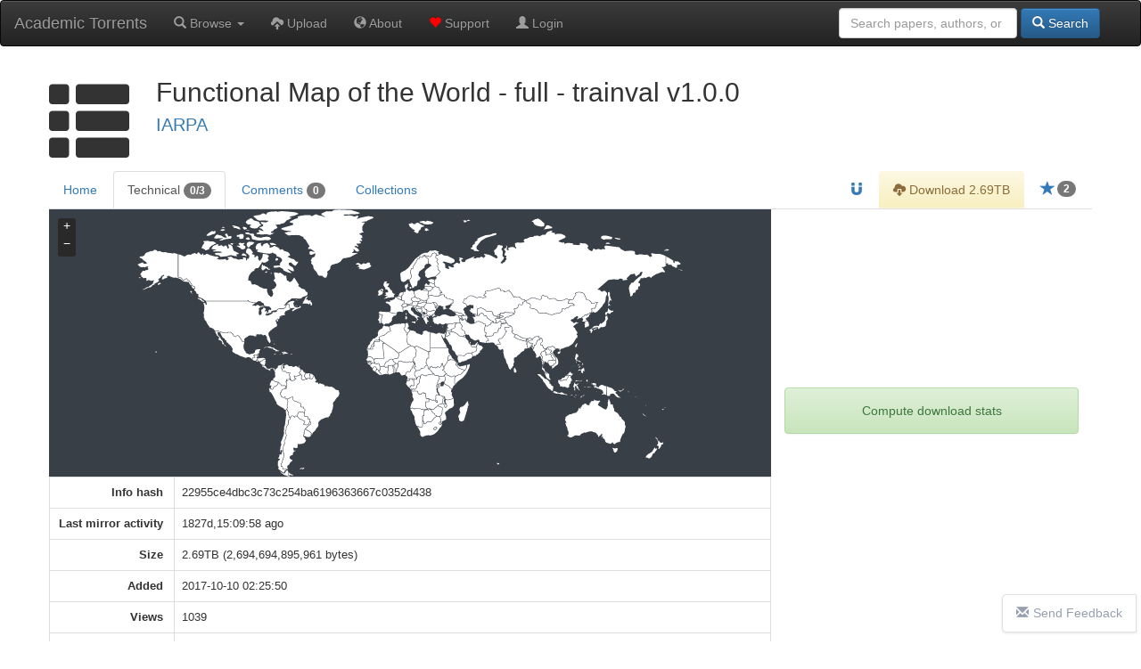

--- FILE ---
content_type: text/html; charset=UTF-8
request_url: https://academictorrents.com/details/22955ce4dbc3c73c254ba6196363667c0352d438/tech&dllist=1
body_size: 6260
content:
  <!DOCTYPE HTML>
  <html lang="en">

  <head>
    <title>Functional Map of the World - full - trainval v1.0.0 - Technical - Academic Torrents</title>
    <!-- DNS prefetch for ad domains -->
    <link rel="dns-prefetch" href="//media.ethicalads.io">
    <link rel="dns-prefetch" href="//pagead2.googlesyndication.com">

    <meta charset="utf-8">
    <meta property="og:site_name" content="Academic Torrents" />
    <meta property="og:locale" content="en_US" />
    <meta property="og:type" content="article" />
    <meta property="og:image" content="https://academictorrents.com/res/img/at-logo--1200x630.png" />

    <!-- Essential icons only -->
    <link rel="apple-touch-icon" sizes="180x180" href="/apple-icon-180x180.png">
    <link rel="icon" type="image/png" sizes="192x192" href="/android-icon-192x192.png">
    <link rel="icon" type="image/png" sizes="32x32" href="/favicon-32x32.png">
    <link rel="icon" type="image/png" sizes="16x16" href="/favicon-16x16.png">
    <link rel="manifest" href="/manifest.json">
    <meta name="msapplication-TileColor" content="#ffffff">
    <meta name="msapplication-TileImage" content="/ms-icon-144x144.png">
    <meta name="theme-color" content="#ffffff">

    
    <link rel="canonical" href="https://academictorrents.com/details/22955ce4dbc3c73c254ba6196363667c0352d438" />
<meta property="og:url" content="https://academictorrents.com/details/22955ce4dbc3c73c254ba6196363667c0352d438" />
<meta property="og:title" content="Functional Map of the World - full - trainval v1.0.0">
<meta property="og:description" content="Input Files #### Satellite images Satellite images are available in a variety of formats: &lt;image_id&gt;_&lt;T&gt;_ms.tif is a 8-band multispectral TIFF image, where &lt;image_id&gt; is the unique identifier of the scene, &lt;T&gt; is an integer, representing time. Different T values for the same image_id mean snapshots of the same scene made at different points in time. (T values are not related to absolute time, their order may not correspond to temporal order.) &lt;image_id&gt;_&lt;T&gt;_rgb.tif is 3-band pan-sharpened version of the above, in TIFF format. &lt;image_id&gt;_&lt;T&gt;_msrgb.jpg corresponds to format #1 above, converted to a 3-band, JPEG-compressed RGB image. &lt;image_id&gt;_&lt;T&gt;_rgb.jpg corresponds to format #2 above, converted to a 3-band, JPEG-compressed RGB image. You may choose any of the above formats (or more of them) to work with, the scene content is the same but the number of spectral bands, the image resolution and the level of image compression are , Info Hash: 22955ce4dbc3c73c254ba6196363667c0352d438">
<meta name="description" content="Input Files #### Satellite images Satellite images are available in a variety of formats: &lt;image_id&gt;_&lt;T&gt;_ms.tif is a 8-band multispectral TIFF image, where &lt;image_id&gt; is the unique identifier of the scene, &lt;T&gt; is an integer, representing time. Different T values for the same image_id mean snapshots of the same scene made at different points in time. (T values are not related to absolute time, their order may not correspond to temporal order.) &lt;image_id&gt;_&lt;T&gt;_rgb.tif is 3-band pan-sharpened version of the above, in TIFF format. &lt;image_id&gt;_&lt;T&gt;_msrgb.jpg corresponds to format #1 above, converted to a 3-band, JPEG-compressed RGB image. &lt;image_id&gt;_&lt;T&gt;_rgb.jpg corresponds to format #2 above, converted to a 3-band, JPEG-compressed RGB image. You may choose any of the above formats (or more of them) to work with, the scene content is the same but the number of spectral bands, the image resolution and the level of image compression are , Info Hash: 22955ce4dbc3c73c254ba6196363667c0352d438">
<meta name="viewport" content="width=device-width, initial-scale=1.0">

<script type="application/ld+json">
{
  "@context": "http://schema.org/",
  "@type": "Dataset",
  "name": "Functional Map of the World - full - trainval v1.0.0",
  "description": "Input Files #### Satellite images Satellite images are available in a variety of formats: &lt;image_id&gt;_&lt;T&gt;_ms.tif is a 8-band multispectral TIFF image, where &lt;image_id&gt; is the unique identifier of the scene, &lt;T&gt; is an integer, representing time. Different T values for the same image_id mean snapshots of the same scene made at different points in time. (T values are not related to absolute time, their order may not correspond to temporal order.) &lt;image_id&gt;_&lt;T&gt;_rgb.tif is 3-band pan-sharpened version of the above, in TIFF format. &lt;image_id&gt;_&lt;T&gt;_msrgb.jpg corresponds to format #1 above, converted to a 3-band, JPEG-compressed RGB image. &lt;image_id&gt;_&lt;T&gt;_rgb.jpg corresponds to format #2 above, converted to a 3-band, JPEG-compressed RGB image. You may choose any of the above formats (or more of them) to work with, the scene content is the same but the number of spectral bands, the image resolution and the level of image compression are ",
  "url": "https://academictorrents.com/details/22955ce4dbc3c73c254ba6196363667c0352d438",
  "identifier": {
    "@type": "PropertyValue",
    "propertyID": "InfoHash",
    "value": "22955ce4dbc3c73c254ba6196363667c0352d438"
  },
  "keywords": ["Functional Map of the World - full - trainval v1.0.0", "Dataset", "22955ce4dbc3c73c254ba6196363667c0352d438"],
  "creator": {
    "@type": "Organization",
    "name": "IARPA"
  },
  "includedInDataCatalog": {
    "@type": "DataCatalog",
    "name": "academictorrents.com"
  },
  "distribution": [
    {
      "@type": "DataDownload",
      "encodingFormat": "BitTorrent",
      "contentUrl": "https://academictorrents.com/download/22955ce4dbc3c73c254ba6196363667c0352d438",
      "contentSize": "2694694895961"
    }
  ],
  "license": "https://academictorrents.com/nolicensespecified",
  "datePublished": "2017-10-10 02:25:50",
  "inLanguage": "en",
  "interactionStatistic": [
    {
      "@type": "InteractionCounter",
      "interactionType": { "@type": "http://schema.org/ViewAction" },
      "userInteractionCount": 1039
    },
    {
      "@type": "InteractionCounter",
      "interactionType": { "@type": "http://schema.org/DownloadAction" },
      "userInteractionCount": 23
    }
  ]
}
</script>

<link href="/res/details.css" rel="stylesheet" media="all">
    <!-- Preload ad scripts for better performance -->
          <link rel="preload" href="https://media.ethicalads.io/media/client/ethicalads.min.js" as="script">
              
    <!-- Global site tag (gtag.js) - Google Analytics -->
    <script async src="https://www.googletagmanager.com/gtag/js?id=UA-46214407-1" type="6b04339796a649627d288109-text/javascript"></script>
    <script async type="6b04339796a649627d288109-text/javascript">
      window.dataLayer = window.dataLayer || [];
      function gtag() { dataLayer.push(arguments); }
      gtag('js', new Date());

      gtag('config', 'UA-46214407-1');
    </script>

    <link href="https://cdnjs.cloudflare.com/ajax/libs/twitter-bootstrap/3.4.1/css/bootstrap.min.css" rel="stylesheet">
    <script src="/cdn-cgi/scripts/7d0fa10a/cloudflare-static/rocket-loader.min.js" data-cf-settings="6b04339796a649627d288109-|49"></script><link href="https://cdnjs.cloudflare.com/ajax/libs/twitter-bootstrap/3.4.1/css/bootstrap-theme.min.css"
      rel="stylesheet" media="print" onload="this.media='all'; this.onload=null;">
    <script src="/cdn-cgi/scripts/7d0fa10a/cloudflare-static/rocket-loader.min.js" data-cf-settings="6b04339796a649627d288109-|49"></script><link href="/res/default.css" rel="stylesheet" media="print" onload="this.media='all'; this.onload=null;">

    <script src="https://cdnjs.cloudflare.com/ajax/libs/jquery/3.5.1/jquery.min.js" type="6b04339796a649627d288109-text/javascript"></script>
    <script src="https://cdnjs.cloudflare.com/ajax/libs/twitter-bootstrap/3.4.1/js/bootstrap.min.js" type="6b04339796a649627d288109-text/javascript"></script>

          <script async src="https://media.ethicalads.io/media/client/ethicalads.min.js" type="6b04339796a649627d288109-text/javascript"></script>
            

    <script async type="6b04339796a649627d288109-text/javascript">
      // Removing this code will be considered a violation of our policies
      $(function () {
        

        $("#login-checking").hide();
        $("#login-form").show();

      });
    </script>

  </head>

  <body data-spy="scroll" data-target="#scroll-content">

    

    <div id="notlivewarning" style="margin-bottom:0px;display:none;" class="alert alert-danger" role="alert">
      <center><a id="notlivewarninglink" style="color:black;font-size:15pt">This is a cached version of the website. Click
          here to view the live site.</span></center>
    </div>

    <div id="adblockerwarning" style="margin-bottom:0px;display:none;" class="alert alert-warning" role="alert">
      <center><a id="notlivewarninglink" style="color:black;font-size:15pt">Enjoying our site? Please disable your ad
          blocker to support us!</span></center>
    </div>

    <nav class="navbar navbar-default navbar-inverse" role="navigation" style="margin:0px">
      <div class="container-fluid">
        <div class="navbar-header">
          <button type="button" class="navbar-toggle collapsed" data-toggle="collapse" data-target="#main-navbar" aria-expanded="false" aria-label="Toggle navigation">
            <span class="sr-only">Toggle navigation</span>
            <span class="icon-bar"></span>
            <span class="icon-bar"></span>
            <span class="icon-bar"></span>
          </button>
          <a class="navbar-brand" href="/" title="Academic Torrents - Home">Academic Torrents</a>
        </div>

        <div class="collapse navbar-collapse" id="main-navbar">
          <ul class="nav navbar-nav" style="margin:0px;">
            <li><a class="dropdown-toggle" href='#' data-toggle="dropdown"><span class="glyphicon glyphicon-search"></span>
                Browse <b class="caret"></b></a>
              <ul class="dropdown-menu">
                <li><a href="/browse.php?cat=6" role="button"><span class="glyphicon glyphicon-th-list"></span> Datasets</a>
                </li>
                <li><a href="/browse.php?cat=5" role="button"><span class="glyphicon glyphicon-book"></span> Papers</a></li>
                <li><a href="/browse.php?cat=7" role="button"><span class="glyphicon glyphicon-facetime-video"></span>
                    Courses</a></li>
                <li><a href="/collections.php" role="button"><span class="glyphicon glyphicon-briefcase"></span>
                    Collections</a></li>
              </ul>
            </li>
            <li><a href='/upload.php'><span class="glyphicon glyphicon-cloud-upload"></span> Upload</a></li>
            <li><a href='/docs/about.html'><span class="glyphicon glyphicon-globe"></span> About</a></li>
            <li><a href='/give/'><span class="glyphicon glyphicon-heart" style="color:red"></span> Support</a></li>

                        <li>
              <a href='/login.php'><span class="glyphicon glyphicon-user"></span> Login</a>
            </li>
                                  </ul>
          <form class="navbar-form navbar-right" role="search" style="margin-right:0px;margin-left:0px;" method="get"
            action="/browse.php">
            <div class="form-group text-right">
              <input type="text" class="form-control" placeholder="Search papers, authors, or datasets" name="search"
                style="min-width: 200px;" />
              <button type="submit" class="btn btn-primary"><span class="glyphicon glyphicon-search"></span> Search</button>
            </div>
          </form>
        </div>
      </div>
    </nav>

    <br>
<div class="details-page container-fluid">
	<div class="row">
	<div class="panel-body">
		<div class="title-container">
			<h1 id="details-title" name="name">
				<span id="title-category-icon" class="glyphicon title-category-icon glyphicon-th-list"></span>
				Functional Map of the World - full - trainval v1.0.0
				
								<br>
				<small><a href='/browse.php?search=IARPA'>IARPA</a></small>
			</h1>
		</div>
	</div>
</div>

	<div class="details-tabs">

		<ul class="nav nav-tabs" id="myTab">
	<li >
		<a href="/details/22955ce4dbc3c73c254ba6196363667c0352d438">Home</a>
	</li>
	<li class='active'>
		<a href="/details/22955ce4dbc3c73c254ba6196363667c0352d438/tech">Technical <span
				class="badge">0/3</span></a>
	</li>
	<li >
		<a href="/details/22955ce4dbc3c73c254ba6196363667c0352d438/comments">Comments <span class="badge">0</span></a>
	</li>
	<li >
		<a href="/details/22955ce4dbc3c73c254ba6196363667c0352d438/collections">Collections</a>
	</li>

	
		<li class="pull-right">
					<a id="startorrent" title="Star this torrent" href="/login.php">
				<span class="glyphicon glyphicon-star star-icon"></span>
								<span class="badge star-badge">2</span>
				</a>
	</li>


			<li class="pull-right">
			<a id="acceptterms" alt="Accept Terms" class="alert-warning">
				<center><input id="accepttermsbox" type="checkbox"> I accept the terms</center>
			</a>
			<a id="downloadlink" alt="Download" class="alert-warning" href="/download/22955ce4dbc3c73c254ba6196363667c0352d438.torrent">
				<span class="glyphicon glyphicon-cloud-download">
				</span> Download 2.69TB			</a>
		</li>
	
				<li class="pull-right"><a id="magnetlink" title="Magnet Link" href="magnet:?xt=urn:btih:22955ce4dbc3c73c254ba6196363667c0352d438&tr=https%3A%2F%2Facademictorrents.com%2Fannounce.php&tr=udp%3A%2F%2Ftracker.coppersurfer.tk%3A6969&tr=udp%3A%2F%2Ftracker.opentrackr.org%3A1337%2Fannounce"><span
					class="glyphicon glyphicon-magnet"></span></a></a></li>
	
	
</ul>	</div>

	<div id="notices">

		
			</div>
	
	<div class="details-content-wrapper">
		<div class="main">
			<div id="tech">
    <div id="world-map-markers"></div>
       <table class="table details-info-table" width="100%" border="1">
        <tr><td>Info hash</td><td>22955ce4dbc3c73c254ba6196363667c0352d438</td></tr>
        <tr><td>Last&nbsp;mirror&nbsp;activity</td><td>1827d,15:09:58 ago</td></tr>
        <tr><td>Size</td><td>2.69TB (2,694,694,895,961 bytes)</td></tr>
        <tr><td>Added</td><td>2017-10-10 02:25:50</td></tr>
        <tr><td>Views</td><td>1039</td></tr>
        <tr><td>Hits</td><td>4972</td></tr>
        <tr><td>ID</td><td>3809</td></tr>
        <tr><td>Type</td><td>single</td></tr>
                <tr><td>Downloaded</td><td>23 time(s)</td></tr>
                <tr><td>Uploaded by</td><td>
                            <a href="/userdetails.php?id=14">
                    <b><img style="width:25px;height:25px;border-radius: 50%;" alt="gravatar.com icon for user" src="//www.gravatar.com/avatar/1f3d192c18c8988e3ad2e8ebdfd6c832?s=25&d=identicon&r=g" /> joecohen</b>
                </a>
                    </td></tr>
                    <tr><td>Filename</td><td>fMoW-full_trainval_v1.0.0.tar.gz</td></tr>
                            <tr><td>Mirrors</td><td>0 complete, 3 downloading = 3 mirror(s) total <a href="/login.php?returnto=/details/22955ce4dbc3c73c254ba6196363667c0352d438/tech" class="sublink">[Log in to see full list]</a></td></tr>
            </table></p>
            </table>
    <link rel="stylesheet" media="all" href="/res/jquery-jvectormap/jquery-jvectormap-2.0.5.min.css" />
    <script type="6b04339796a649627d288109-text/javascript" src="/res/jquery-jvectormap/jquery-jvectormap-2.0.5.min.js"></script>
    <script type="6b04339796a649627d288109-text/javascript" src="/res/jquery-jvectormap/jquery-jvectormap-world-mill-en.js"></script>
    <script src="https://cdnjs.cloudflare.com/ajax/libs/jquery-sparklines/2.1.2/jquery.sparkline.min.js" type="6b04339796a649627d288109-text/javascript"></script>
    <script type="6b04339796a649627d288109-text/javascript">
        $(".sparkline").each(function (i) {
            this.innerHTML
            $(this).sparkline([this.innerHTML, 100 - this.innerHTML], {
                type: 'pie',
                sliceColors: ['#000000', '#EEEEEE'],
                offset: 0,
            });
        });
    </script>
    <style>
        .jvectormap-zoomin,
        .jvectormap-zoomout {
            width: 14px;
            height: 17px;
        }
    </style>
    <script type="6b04339796a649627d288109-text/javascript">
        $('#world-map-markers').vectorMap({
            map: 'world_mill_en',
            scaleColors: ['#C8EEFF', '#0071A4'],
            normalizeFunction: 'polynomial',
            hoverOpacity: 0.7,
            hoverColor: false,
            markerStyle: {
                initial: {
                    fill: '#7EAD6D',
                    stroke: '#383f47'
                }
            },
            zoomButtons: true,
            zoomOnScroll: false,
            backgroundColor: '#383f47',
            markers: [
                            ],
            series: {},
            onMarkerTipShow: function (event, label, index) {
                label.html('<b>' + label.text() + '</b>');
            },
            onRegionTipShow: function (event, label, code) {
                label.html('<b>' + label.text() + '</b>');
            }
        });
    </script>
</div> <!-- tech -->		</div>

		<div class="sidepanel">
			<div>

    <center>
        
  <script type="6b04339796a649627d288109-text/javascript">
    $(function () {
      // Optimize: Check if ethicalads is already loaded to avoid duplicate loading
      if (typeof ethicalads !== 'undefined') {
        initEthicalAds();
      } else {
        // Load script dynamically if not already loaded
        const script = document.createElement('script');
        script.src = 'https://media.ethicalads.io/media/client/ethicalads.min.js';
        script.onload = initEthicalAds;
        script.onerror = function() {
          console.warn('Ethical Ads failed to load, falling back to Google Ads');
          loadGoogleAdsFallback();
        };
        document.head.appendChild(script);
      }

      function initEthicalAds() {
        ethicalads.wait.then((placements) => {
          if (!placements.length || placements[0].response.campaign_type !== "paid") {
            loadGoogleAdsFallback();
          } else {
            // Track ethical ad with viewability tracker
            setTimeout(() => {
              const ethicalAdElement = $("#someunit [data-ea-publisher]")[0];
              if (ethicalAdElement && window.adViewabilityTracker) {
                window.adViewabilityTracker.trackAd(ethicalAdElement, 'ethical', 'ethicalads');
              }
            }, 500);
          }
        }).catch(function(error) {
          console.warn('Ethical Ads error:', error);
          loadGoogleAdsFallback();
        });
      }

      function loadGoogleAdsFallback() {
        $("#someunit").each(function () {
          $(this).html("")
          $(this).append('<script src="https://pagead2.googlesyndication.com/pagead/js/adsbygoogle.js"><\/script><ins class="adsbygoogle" style="display:block;width:330px;height:127px" data-ad-client="ca-pub-2068283315745938" data-ad-slot="6157302635"></ins>');
          (adsbygoogle = window.adsbygoogle || []).push({});
          
          // Track Google ad with viewability tracker
          setTimeout(() => {
            const googleAdElement = $("#someunit .adsbygoogle")[0];
            if (googleAdElement && window.adViewabilityTracker) {
              window.adViewabilityTracker.trackAd(googleAdElement, 'google', 'adsense');
            }
          }, 500);
        });
      }

      // Timeout fallback - if no ads load within 3 seconds, show Google Ads
      setTimeout(function() {
        if ($("#someunit .ea-content").length == 0 && $("#someunit .adsbygoogle").length == 0) {
          loadGoogleAdsFallback();
        }
      }, 3000);
    })
  </script>
  <center>
    <!-- Fixed dimensions to prevent layout shift -->
    <style>
      .ad-container {
        overflow: hidden;
        min-height: 200px;
        width: 330px;
        display: flex;
        align-items: center;
        justify-content: center;
      }
      .ad-container img {
        max-width: 120px;
        max-height: 90px;
      }
    </style>
    <div id="someunit" class="ad-container" data-ad-type="ethical" data-ad-tag="details">
      <div id="details" class=" horizontal" data-ea-publisher="academictorrents" data-ea-type="image"></div>
    </div>
  </center>

    </center>

    
            <center><button class="btn alert alert-success download-button" onclick="if (!window.__cfRLUnblockHandlers) return false; window.location.href=window.location.href + '?stats=True'" data-cf-modified-6b04339796a649627d288109-="">Compute download stats</button></center>
        
</div>		</div>
	</div>

</div>
</div>

<script type="6b04339796a649627d288109-text/javascript" src="/res/bibtex_js.js"></script>
<script src="https://cdnjs.cloudflare.com/ajax/libs/marked/1.1.1/marked.min.js" type="6b04339796a649627d288109-text/javascript"></script>
<script src="https://cdnjs.cloudflare.com/ajax/libs/jquery.tablesorter/2.31.3/js/jquery.tablesorter.min.js" integrity="sha512-qzgd5cYSZcosqpzpn7zF2ZId8f/8CHmFKZ8j7mU4OUXTNRd5g+ZHBPsgKEwoqxCtdQvExE5LprwwPAgoicguNg==" crossorigin="anonymous" referrerpolicy="no-referrer" type="6b04339796a649627d288109-text/javascript"></script>
<script type="6b04339796a649627d288109-text/javascript" src="/res/js/jquery.tablesorter.parser-metric.js"></script>
<script type="6b04339796a649627d288109-text/javascript" src="/res/marked/marked-config.js"></script>
<script type="6b04339796a649627d288109-text/javascript" src="/res/details.js"></script>

<div class="details-footer">
	<center>
		<a href="mailto:contact@academictorrents.com?subject=Academic Torrents Report&amp;body=I am reporting the torrent http://academictorrents.com/details/22955ce4dbc3c73c254ba6196363667c0352d438 because "
			title="Report">
			<span class="glyphicon glyphicon-flag" aria-hidden="true"></span> Report</a>
	</center>
</div>

    <hr style="margin-top: 50px;">

    <a href="https://github.com/AcademicTorrents/academictorrents.com-feedback/issues" id="chat-link" target="_blank"><i
        class="glyphicon glyphicon-envelope"></i>Send Feedback</a>

    <footer class="footer">
      <center>
        We are a community-maintained distributed repository for datasets and scientific knowledge <br>
        <a href="/docs/about.html">About</a> - <a href="/terms.php">Terms</a> - <a target="_blank" href="/database.xml">DB</a> -
        <a target="_blank" href="/rss.xml">RSS</a>
        <br><br>
      </center>
    </footer>
  <script src="/cdn-cgi/scripts/7d0fa10a/cloudflare-static/rocket-loader.min.js" data-cf-settings="6b04339796a649627d288109-|49" defer></script><script defer src="https://static.cloudflareinsights.com/beacon.min.js/vcd15cbe7772f49c399c6a5babf22c1241717689176015" integrity="sha512-ZpsOmlRQV6y907TI0dKBHq9Md29nnaEIPlkf84rnaERnq6zvWvPUqr2ft8M1aS28oN72PdrCzSjY4U6VaAw1EQ==" data-cf-beacon='{"version":"2024.11.0","token":"fa65307477e14cacbc32ca058280832f","r":1,"server_timing":{"name":{"cfCacheStatus":true,"cfEdge":true,"cfExtPri":true,"cfL4":true,"cfOrigin":true,"cfSpeedBrain":true},"location_startswith":null}}' crossorigin="anonymous"></script>
</body>

  </html>
  

--- FILE ---
content_type: text/html; charset=utf-8
request_url: https://www.google.com/recaptcha/api2/aframe
body_size: 267
content:
<!DOCTYPE HTML><html><head><meta http-equiv="content-type" content="text/html; charset=UTF-8"></head><body><script nonce="y3TItwp7DRqYrToznzxdxA">/** Anti-fraud and anti-abuse applications only. See google.com/recaptcha */ try{var clients={'sodar':'https://pagead2.googlesyndication.com/pagead/sodar?'};window.addEventListener("message",function(a){try{if(a.source===window.parent){var b=JSON.parse(a.data);var c=clients[b['id']];if(c){var d=document.createElement('img');d.src=c+b['params']+'&rc='+(localStorage.getItem("rc::a")?sessionStorage.getItem("rc::b"):"");window.document.body.appendChild(d);sessionStorage.setItem("rc::e",parseInt(sessionStorage.getItem("rc::e")||0)+1);localStorage.setItem("rc::h",'1769346281310');}}}catch(b){}});window.parent.postMessage("_grecaptcha_ready", "*");}catch(b){}</script></body></html>

--- FILE ---
content_type: application/javascript
request_url: https://academictorrents.com/res/marked/marked-config.js
body_size: 1123
content:
var renderer = new marked.Renderer();

/// here reduce the size of headings so they are not huge
renderer.heading2 = renderer.heading;
renderer.heading = function(){
	
	arguments[1] = arguments[1]+2
	
	return renderer.heading2.apply(renderer,arguments);
}

/// here render the links that are videos as videos
renderer.link2 = renderer.link;
renderer.link = function(){
	//console.log(arguments);
    href = arguments[0]; 
    
    // if link does not have a title
    if (arguments[0] == arguments[2]){
    	
        var YouTube = mediaParseIdFromUrl('youtube', href);
        var Vimeo = mediaParseIdFromUrl('vimeo', href);
        var Viddler = mediaParseIdFromUrl('viddler', href);
        var DailyMotion = mediaParseIdFromUrl('dailymotion', href);
        var Html5 = mediaParseIdFromUrl('html5', href);
        var Image = mediaParseIdFromUrl('image', href);
        
        if (YouTube !== undefined) {
            out = '<div class="videoWrapper" style="position: relative;padding-bottom: 56.25%; padding-top: 25px;height: 0;"><iframe width="100%" height="280" style="position: absolute;top: 0;left: 0;width: 100%;height: 100%;" src="//www.youtube.com/embed/' + YouTube + '" frameborder="0" webkitAllowFullScreen mozallowfullscreen allowFullScreen></iframe></div>';
        } else if (Vimeo !== undefined) {
            out = '<div class="videoWrapper" style="position: relative;padding-bottom: 56.25%; padding-top: 25px;height: 0;"><iframe width="100%" height="280" style="position: absolute;top: 0;left: 0;width: 100%;height: 100%;"src="//player.vimeo.com/video/' + Vimeo + '?api=1" frameborder="0" webkitAllowFullScreen mozallowfullscreen allowFullScreen></iframe></div>';
        } else if (Viddler !== undefined) {
            out = '<div class="videoWrapper" style="position: relative;padding-bottom: 56.25%; padding-top: 25px;height: 0;"><iframe width="100%" height="280" style="position: absolute;top: 0;left: 0;width: 100%;height: 100%;" src="//www.viddler.com/player/' + Viddler + '" frameborder="0" webkitAllowFullScreen mozallowfullscreen allowFullScreen></iframe></div>';
        } else if (DailyMotion !== undefined) {
            out = '<div class="videoWrapper" style="position: relative;padding-bottom: 56.25%; padding-top: 25px;height: 0;"><iframe width="100%" height="280" style="position: absolute;top: 0;left: 0;width: 100%;height: 100%;" src="//www.dailymotion.com/embed/video/' + DailyMotion + '" frameborder="0" webkitAllowFullScreen mozallowfullscreen allowFullScreen></iframe></div>';
        } else if (Html5 !== undefined) {
        	out = '<center><video src="' + Html5['link'] + '" controls>Your browser does not support the video tag. Video link: <a href="' + Html5['link'] + '">' + Html5['link'] + '</a></video></center>'
        } else if (Image !== undefined) {
            out = '<img loading="lazy" style="max-width: 100%;" src="' + href + '">';
        } else {
        	out = renderer.link2.apply(renderer,arguments);
        }
    } else {
        out = renderer.link2.apply(renderer,arguments);
    }
    return out;
};

renderer.image = function(href, title, text){
	
	if (href === null) {
	  return text;
	}
	
	let out = '<img loading="lazy" style="max-width: 100%;" src="' + href + '" alt="' + text + '"';
	if (title) {
	  out += ' title="' + title + '"';
	}
	out += this.options.xhtml ? '/>' : '>';
	return out;
}


renderer.code2 = renderer.code
renderer.code=function(code, lang, escaped){
	return renderer.code2(code, lang, true)
}

marked.setOptions({
	  renderer: renderer,
	  gfm: true,
	  tables: true,
	  breaks: false,
	  pedantic: false,
	  smartLists: true,
	  smartypants: false,
	  xhtml: true
});



/**
 * Parse url of video to return Video ID only
 * if video exists and matches to media's host
 * else undefined
 *
 * @example mediaParseIdFromUrl('youtube', 'https://www.youtube.com/watch?v=fgQRaRqOTr0')
 * //=> fgQRaRqOTr0
 * 
 * @param  {string} provider    name of media/video site
 * @param  {string} url         url of video
 * @return {string|undefined}   the parsed id of video, if not match - undefined
 */
function mediaParseIdFromUrl(provider, url) {
  if (provider === 'youtube') {
    var youtubeRegex = /^.*((youtu.be\/)|(v\/)|(\/u\/\w\/)|(embed\/)|(watch\?))\??v?=?([^#\&\?]*).*/;
    var youtubeMatch = url.match(youtubeRegex);
    if (youtubeMatch && youtubeMatch[7].length == 11) {
      return youtubeMatch[7];
    } else {
      return undefined;
    }
  } else if (provider === 'vimeo') {
    var vimeoRegex = /^.*vimeo.com\/(\d+)/;
    var vimeoMatch = url.match(vimeoRegex);
    if (vimeoMatch && vimeoMatch[1].length > 5) {
      return vimeoMatch[1];
    } else {
      return undefined;
    }
  } else if (provider === 'html5') {
    var html5Regex = /(wav|mp3|ogg|mp4|wma|webm|mp3)$/i;
    var html5Match = url.match(html5Regex);
    if (html5Match) {
    	var data = {
    			extension: html5Match,
                link: url
    	};
    	return data;
	} else {
		return undefined;
	}
  } else if (provider === 'image') {
	    var imageRegex = /(jpg|jpeg|png|gif)$/i;
	    var imageMatch = url.match(imageRegex);
	    if (imageMatch) {
	    	var data = {
	    			extension: imageMatch,
	                link: url
	    	};
	    	return data;
		} else {
			return undefined;
		}
  } else {
    return undefined;
  }
}